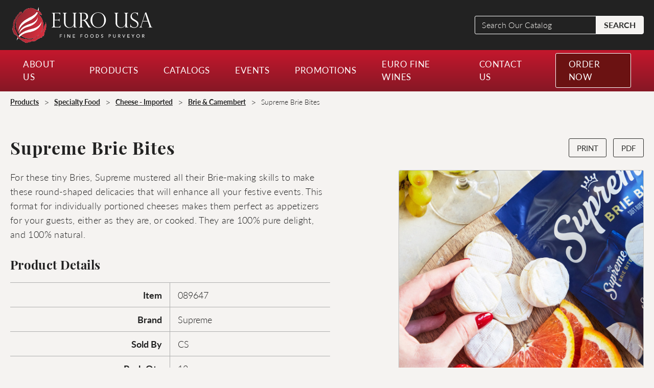

--- FILE ---
content_type: image/svg+xml
request_url: https://eurousa.com/wp-content/uploads/euro-usa-logo-horizontal-full-color-white.svg
body_size: 4752
content:
<?xml version="1.0" encoding="utf-8"?>
<!-- Generator: Adobe Illustrator 26.0.3, SVG Export Plug-In . SVG Version: 6.00 Build 0)  -->
<svg version="1.1" xmlns="http://www.w3.org/2000/svg" xmlns:xlink="http://www.w3.org/1999/xlink" x="0px" y="0px"
	 viewBox="0 0 435.9 118.2" style="enable-background:new 0 0 435.9 118.2;" xml:space="preserve">
<style type="text/css">
	.st0{display:none;}
	.st1{display:inline;fill:#231F20;}
	.st2{fill:#FFFFFF;}
	.st3{fill:url(#SVGID_1_);}
	.st4{fill:url(#SVGID_00000069380173075602567300000008926574753441731726_);}
</style>
<g id="Layer_4" class="st0">
	<rect x="-57.1" y="-92.9" class="st1" width="685" height="342.2"/>
</g>
<g id="text">
	<g>
		<g>
			<path class="st2" d="M123.4,23v-0.5h25.9v6.8h-0.4c0-3.7-2.4-5.5-7.3-5.5h-9.1v19.7h8c1.6,0,3-0.3,4.2-0.8
				c1.2-0.5,1.9-1.7,2.1-3.5h0.4v9.9h-0.4c-0.2-1.1-0.5-2-1-2.6c-0.5-0.6-1-1-1.5-1.2c-0.5-0.2-0.9-0.3-1.3-0.3
				c-0.7-0.1-1.4-0.2-2.2-0.2h-8.4v15.4c0,1.2,0.2,2.2,0.7,3c0.4,0.8,1.5,1.3,3.1,1.3h6.5c1.6,0,2.8-0.2,3.8-0.7
				c1-0.5,1.8-1.1,2.4-1.9c0.6-0.8,1.1-1.8,1.5-2.9h0.4l-1.5,6.8h-25.9v-0.5h0.6c0.9,0,1.8-0.4,2.7-1.1c0.9-0.7,1.3-2,1.3-3.7V28
				c0-1.3-0.3-2.5-0.9-3.5c-0.6-1-1.6-1.5-3.1-1.5H123.4z"/>
			<path class="st2" d="M198.8,66h-9.1v-7.2l-0.1-0.1c-1.3,2.9-3.1,5.1-5.7,6.4c-2.5,1.4-5.1,2-7.9,2c-3.1,0-5.9-0.7-8.3-2.2
				c-2.5-1.5-4.3-3.3-5.4-5.5c-0.8-1.5-1.3-3.1-1.6-4.8c-0.2-1.7-0.3-3.4-0.3-5.2V27.9c0-1.3-0.3-2.4-0.8-3.3
				c-0.5-0.9-1.8-1.4-3.7-1.6v-0.5h13.7V23c-2,0.2-3.3,0.8-3.8,1.7c-0.6,0.9-0.8,2-0.8,3.1v21.3c0,4.3,0.4,7.5,1.3,9.6
				c0.9,2.2,2.4,3.9,4.3,5.2c1.9,1.2,4,1.9,6.4,1.9c1,0,2.2-0.2,3.6-0.5c1.4-0.4,2.7-0.9,3.9-1.8c3.6-2.5,5.4-6.4,5.4-11.8V27.9
				c0-1.2-0.3-2.3-0.8-3.2c-0.6-0.9-1.9-1.5-3.9-1.7v-0.5h13.9V23c-2,0.1-3.3,0.7-3.9,1.7c-0.6,1-0.9,2.1-0.9,3.1v32.9
				c0,1.1,0.2,2,0.6,2.7c0.4,0.7,0.9,1.1,1.6,1.4c0.7,0.3,1.5,0.5,2.5,0.7V66z"/>
			<path class="st2" d="M205,23.2h-0.6v-0.6h15.1c2.4,0,4.5,0.4,6.2,1.1c1.7,0.7,3,1.7,3.9,2.8c0.9,1.2,1.6,2.4,2,3.6
				c0.4,1.3,0.6,2.5,0.6,3.8c0,1.6-0.3,3.1-1,4.5c-0.7,1.4-1.7,2.7-3,3.7c-1.4,1-3.1,1.8-5.1,2.1v0.1c2.6,1.3,5,3.8,7.2,7.5l3.9,6.6
				c1.8,3,3.2,4.9,4.3,5.6c1.1,0.8,2.1,1.2,3.2,1.3V66h-7.9c-0.3-0.4-0.6-0.9-0.9-1.3c-0.3-0.4-0.6-0.8-0.9-1.3
				c-0.2-0.3-0.5-0.7-0.9-1.3c-0.4-0.6-0.6-0.9-0.7-1l-5.2-8.6c-1-1.8-2.1-3.2-3.2-4.3c-1.1-1.1-2.1-1.9-3.1-2.3
				c-0.9-0.5-1.8-0.8-2.6-0.9c-0.8-0.1-1.6-0.2-2.7-0.2v15.9c0,3.1,1.6,4.7,4.7,4.8V66h-13.8v-0.5c0.9,0,1.6-0.2,2.3-0.5
				c0.7-0.3,1.2-0.8,1.7-1.5c0.4-0.7,0.7-1.6,0.7-2.8V27.9c0-1.7-0.4-3-1.3-3.7C206.9,23.5,206,23.2,205,23.2z M213.5,43.7h2.5
				c2.6,0,4.7-0.4,6.4-1.1c1.7-0.7,2.9-1.8,3.6-3.2c0.7-1.4,1.1-3.1,1.1-5.1c0-1.7-0.3-3.3-1-4.9c-0.7-1.6-1.8-3-3.4-4
				c-1.6-1.1-3.8-1.6-6.5-1.6c-1.1,0-2,0.1-2.7,0.3V43.7z"/>
			<path class="st2" d="M285.5,44.3c0,4.1-1,7.9-3,11.4c-2,3.5-4.8,6.3-8.3,8.4s-7.3,3.1-11.6,3.1c-4.3,0-8.1-1-11.7-3.1
				s-6.3-4.9-8.4-8.4c-2-3.5-3.1-7.4-3.1-11.5c0-3.2,0.6-6.2,1.8-9c1.2-2.8,2.9-5.3,5.1-7.3c2.2-2.1,4.7-3.7,7.4-4.8
				c2.8-1.1,5.7-1.7,8.7-1.7c3,0,5.8,0.5,8.6,1.6c2.7,1.1,5.2,2.7,7.4,4.7c2.2,2.1,3.9,4.5,5.1,7.4
				C284.9,37.8,285.5,40.9,285.5,44.3z M280.3,44.4c0-5.8-1-10.3-3.1-13.6c-2-3.3-4.4-5.5-7.1-6.6c-2.7-1.1-5.2-1.7-7.6-1.7
				c-1.8,0-3.7,0.3-5.7,0.9c-2,0.6-3.9,1.7-5.7,3.3c-1.9,1.6-3.4,3.8-4.6,6.7c-1.2,2.9-1.8,6.5-1.8,10.7c0,3.7,0.5,7,1.5,9.8
				c1,2.8,2.4,5.1,4.1,6.8c1.7,1.8,3.7,3,5.8,3.8c2.1,0.8,4.3,1.2,6.5,1.2c2,0,4.1-0.4,6.2-1.1c2.1-0.7,4-1.9,5.7-3.5
				c1.7-1.6,3.1-3.8,4.2-6.6C279.8,51.9,280.3,48.5,280.3,44.4z"/>
			<path class="st2" d="M352.6,66h-9.1v-7.2l-0.1-0.1c-1.3,2.9-3.1,5.1-5.7,6.4c-2.5,1.4-5.1,2-7.9,2c-3.1,0-5.9-0.7-8.3-2.2
				c-2.5-1.5-4.3-3.3-5.4-5.5c-0.8-1.5-1.3-3.1-1.6-4.8s-0.3-3.4-0.3-5.2V27.9c0-1.3-0.3-2.4-0.8-3.3c-0.5-0.9-1.8-1.4-3.7-1.6v-0.5
				h13.7V23c-2,0.2-3.3,0.8-3.8,1.7c-0.6,0.9-0.8,2-0.8,3.1v21.3c0,4.3,0.4,7.5,1.3,9.6c0.9,2.2,2.4,3.9,4.3,5.2
				c1.9,1.2,4,1.9,6.4,1.9c1,0,2.2-0.2,3.6-0.5c1.4-0.4,2.7-0.9,3.9-1.8c3.6-2.5,5.4-6.4,5.4-11.8V27.9c0-1.2-0.3-2.3-0.8-3.2
				c-0.6-0.9-1.8-1.5-3.9-1.7v-0.5h13.9V23c-2,0.1-3.3,0.7-3.9,1.7c-0.6,1-0.9,2.1-0.9,3.1v32.9c0,1.1,0.2,2,0.6,2.7
				c0.4,0.7,0.9,1.1,1.6,1.4c0.7,0.3,1.5,0.5,2.5,0.7V66z"/>
			<path class="st2" d="M380.7,30.9h-0.5c-0.3-2.1-1.2-4-2.8-5.5c-1.6-1.6-3.6-2.4-6.2-2.4c-1.7,0-3.2,0.4-4.5,1.2s-2.3,1.9-3,3.2
				c-0.7,1.4-1.1,2.9-1.1,4.7c0,1.4,0.2,2.6,0.6,3.6c0.4,1.1,1,2,1.9,2.8s1.8,1.6,2.9,2.3c1.1,0.7,2.6,1.6,4.5,2.6
				c3.2,1.8,5.7,3.5,7.4,5.2c1.8,1.7,2.7,4.1,2.7,7.2c0,1.8-0.5,3.6-1.4,5.4c-1,1.7-2.4,3.1-4.3,4.2c-1.9,1.1-4.3,1.7-7.2,1.7
				c-1.8,0-3.4-0.2-4.8-0.6c-1.4-0.4-2.8-0.9-4.2-1.6c-0.6-0.2-1-0.3-1.2-0.3c-0.4,0-0.7,0.1-0.8,0.4c-0.1,0.3-0.3,0.9-0.5,1.9H358
				V56h0.5c0.7,3.2,2.1,5.6,4.1,7.2c2,1.6,4.5,2.4,7.5,2.4c2.2,0,4-0.4,5.3-1.2c1.3-0.8,2.2-1.8,2.8-3c0.5-1.2,0.8-2.4,0.8-3.5
				c0-2.4-0.7-4.4-2.2-6c-1.5-1.5-3.7-3.1-6.8-4.7c-2.1-1.1-3.6-2-4.6-2.7c-1-0.6-2-1.4-3.1-2.4c-1-1-1.9-2.2-2.5-3.6
				c-0.6-1.4-0.9-2.9-0.9-4.7c0-2,0.5-4,1.6-5.9c1.1-1.9,2.6-3.4,4.6-4.5c2-1.1,4.2-1.7,6.8-1.7c1.9,0,3.9,0.3,5.9,1
				c0.3,0.2,0.7,0.2,1.3,0.2c0.6,0,1.1-0.4,1.3-1.3h0.5V30.9z"/>
			<path class="st2" d="M405.9,22l13,37.3c0.7,1.9,1.3,3.3,1.9,4.2c0.6,0.9,1.2,1.4,1.8,1.6c0.6,0.2,1.3,0.4,2.1,0.5V66h-14.2v-0.5
				c1.5,0,2.6-0.1,3.4-0.4c0.8-0.3,1.2-1,1.2-2.2c0-0.7-0.2-1.6-0.6-2.7c-0.1-0.2-0.1-0.3-0.1-0.4l-3.9-11.5h-15.1L392,59
				c-0.5,1.5-0.7,2.6-0.7,3.5c0,1.2,0.3,2,0.9,2.4c0.6,0.4,1.5,0.6,2.6,0.6V66h-10.2v-0.5c1.5-0.1,2.6-0.7,3.5-1.7
				c0.9-1,1.6-2.5,2.3-4.4L402.7,22H405.9z M396,46.7h13.8l-7.1-20.6h-0.1L396,46.7z"/>
		</g>
	</g>
	<g>
		<g>
			<path class="st2" d="M148.2,86.2h6.1v1.2h-4.8v3.1h4.5v1.2h-4.5V96h-1.3V86.2z"/>
			<path class="st2" d="M161.4,86.2h1.3V96h-1.3V86.2z"/>
			<path class="st2" d="M170.5,86.2h1.7l5.4,8h0v-8h1.3V96h-1.7l-5.4-8h0v8h-1.3V86.2z"/>
			<path class="st2" d="M186.7,86.2h6.3v1.2h-5v2.9h4.6v1.2H188v3.1h5.2V96h-6.6V86.2z"/>
			<path class="st2" d="M209.5,86.2h6.1v1.2h-4.8v3.1h4.5v1.2h-4.5V96h-1.3V86.2z"/>
			<path class="st2" d="M222,91.1c0-2.9,2.1-5.1,5.1-5.1c3,0,5.1,2.2,5.1,5.1s-2.1,5.1-5.1,5.1C224.2,96.2,222,94,222,91.1z
				 M230.8,91.1c0-2.1-1.4-3.9-3.7-3.9c-2.2,0-3.7,1.8-3.7,3.9c0,2.1,1.4,3.9,3.7,3.9C229.4,95,230.8,93.2,230.8,91.1z"/>
			<path class="st2" d="M238.8,91.1c0-2.9,2.1-5.1,5.1-5.1c3,0,5.1,2.2,5.1,5.1s-2.1,5.1-5.1,5.1C240.9,96.2,238.8,94,238.8,91.1z
				 M247.6,91.1c0-2.1-1.4-3.9-3.7-3.9c-2.2,0-3.7,1.8-3.7,3.9c0,2.1,1.4,3.9,3.7,3.9C246.1,95,247.6,93.2,247.6,91.1z"/>
			<path class="st2" d="M255.9,86.2h3.4c4.1,0,5.1,3.1,5.1,4.9c0,2.5-1.9,4.9-5.4,4.9h-3.2V86.2z M257.2,94.7h1.7
				c2.2,0,4.1-1.2,4.1-3.6c0-1.2-0.6-3.6-3.8-3.6h-2V94.7z"/>
			<path class="st2" d="M271.9,93.9c0.5,0.7,1.3,1,2.1,1c0.9,0,1.9-0.6,1.9-1.6c0-2.2-4.8-0.9-4.8-4.7c0-1.1,1-2.7,3.3-2.7
				c1.1,0,2.1,0.2,2.8,1.1l-1.1,1c-0.3-0.5-1-0.9-1.7-0.9c-1.5,0-1.9,0.9-1.9,1.5c0,2.5,4.8,1,4.8,4.5c0,1.9-1.5,3-3.4,3
				c-1.3,0-2.5-0.4-3.1-1.4L271.9,93.9z"/>
			<path class="st2" d="M293.6,86.2h3.4c2.5,0,3.1,1.5,3.1,2.7s-0.6,2.7-3.1,2.7h-2.1V96h-1.3V86.2z M294.9,90.5h1.7
				c1,0,2.1-0.2,2.1-1.6c0-1.3-1-1.6-2.1-1.6h-1.7V90.5z"/>
			<path class="st2" d="M308.2,86.2v6c0,1.2,0.6,2.8,2.5,2.8c1.8,0,2.5-1.6,2.5-2.8v-6h1.3v6.2c0,2.3-1.6,3.8-3.8,3.8
				c-2.1,0-3.8-1.6-3.8-3.8v-6.2H308.2z"/>
			<path class="st2" d="M322,86.2h3.4c2.5,0,3.1,1.5,3.1,2.7c0,1.2-0.9,2.4-2.4,2.6l2.8,4.5h-1.7l-2.5-4.3h-1.5V96H322V86.2z
				 M323.3,90.5h1.7c1,0,2.1-0.2,2.1-1.6c0-1.3-1-1.6-2.1-1.6h-1.7V90.5z"/>
			<path class="st2" d="M334.3,86.2h1.5l2.9,8h0l3-8h1.4l-3.9,9.8h-1.2L334.3,86.2z"/>
			<path class="st2" d="M349.6,86.2h6.3v1.2h-5v2.9h4.6v1.2h-4.6v3.1h5.2V96h-6.6V86.2z"/>
			<path class="st2" d="M365.6,91.8l-3.7-5.6h1.7l2.7,4.3l2.7-4.3h1.6l-3.7,5.6V96h-1.3V91.8z"/>
			<path class="st2" d="M376.4,91.1c0-2.9,2.1-5.1,5.1-5.1c3,0,5.1,2.2,5.1,5.1s-2.1,5.1-5.1,5.1C378.5,96.2,376.4,94,376.4,91.1z
				 M385.2,91.1c0-2.1-1.4-3.9-3.7-3.9c-2.2,0-3.7,1.8-3.7,3.9c0,2.1,1.4,3.9,3.7,3.9C383.7,95,385.2,93.2,385.2,91.1z"/>
			<path class="st2" d="M393.7,86.2h3.4c2.5,0,3.1,1.5,3.1,2.7c0,1.2-0.9,2.4-2.4,2.6l2.8,4.5H399l-2.5-4.3H395V96h-1.3V86.2z
				 M395,90.5h1.7c1,0,2.1-0.2,2.1-1.6c0-1.3-1-1.6-2.1-1.6H395V90.5z"/>
		</g>
	</g>
</g>
<g id="mark_shadow">
	<g>
		
			<image style="overflow:visible;" width="457" height="482" xlink:href="13F8981A.png"  transform="matrix(0.24 0 0 0.24 2.2689 2.5711)">
		</image>
		<g>
			<path class="st2" d="M106.7,67.4c0.9-5.4,0.7-10.7-0.6-17.1c-0.9,2.1-1.1,3.8-1.1,5.5c0,0.5-0.2,1.4-1.2,1.2l-0.2,0.7
				c-2.7,7.3-5.7,14.8-9.2,21.7c-0.3,0.5-1,1.5-2.1,1.2c8.2-12.9,9-30.1,0.4-44c-3-4.8-6.9-8.8-11.2-11.9c0.4-0.8,0.7-1.5,1.1-2.3
				c1.5,0.9,2.8,2.4,3.1,3.7c2.3,1.4,3.9,2.2,6,2.5c0.6,0.1,1-0.3,1.5,0.7c1.3,1.7,1.3-0.3,0.7-1.6c-1.6-3.4-3.1-6.6-8.1-10.3
				l-1.4-0.6C85.2,12.2,85,8.2,84,5.2c0,0,0.6,4.4-2.1,10.4L68.4,9.7c-5.5-1.6-11.8-1.2-18.2,1.1c-2.6,1-4.4,2.5-6.6,3.9
				c-0.6,0.4-0.7,1.3-0.6,1.9c-1.1,0-1.9,0.9-2.8,1.5c-1.1,0.8-1.2,2.2-0.4,3c-1.3,0.6-2.3,2-3.5,2.8c-19.3,12-25.1,36.5-13.1,55.8
				c1,1.7,1.8,3.4,3,4.9c0,0,0,0.1,0,0.1c0,0,0,0,0-0.1c0.8,0.9,1.5,1.8,2.4,2.6c-1.3,1.4-2.5,2.8-3.6,4.3l-4-4.1
				c-1.1-1.1-0.5-3.1-1.1-4.2L14.8,73c-4.3-9.6-1.2-18,1.2-26.2c0.4-1.8,1.7-3.6,2.5-5.3c3.3-6.2,5.8-12.6,14.5-17.5
				c0.9-0.6,2.3-1,2-2.2c-0.1-0.8-0.7-1.5-1.2-2.3c-1,1.5-2.6,0.3-4,0.8l-0.4,0c-2.3,3-5,6.3-6.2,9.6c-0.5-0.8-0.8-2.5-1.6-1.5
				c-0.5,0.6-0.8,4.3-2,4.7c-2.8,1-4,4.3-3.2,6.9c-1.7,1.6-3.8,1.7-4.5,3.4c-1.4,3.9-2.1,7.8-3.1,11.8c-0.2,1.3,0.5,2.6,0.4,4.1
				c-0.5,4.2-2.7,8-2.4,12.3c0.3,4.8,3.3,9.5,5,14c3.5,1.8,6.9,3.9,10,7.3c0.7,0.7,0.1,1.5-0.7,1.6c0.4,0.7,0.8,1.1,1.3,1.7
				c-1.3,2.6-2.2,5-3,8c0,0,1.2-2.7,4.6-6.7c4.9,3.2,10.2,6.2,15,10c0.3-0.4,1.7-0.5,2.7,0.6c1.9,2.1,4.8,4.5,8.9,3
				c1.9-0.7,3.8-2.6,6.5-2.2c1,0.2,3.7-0.1,5.8-1.8c3.3-0.3,6.3-1.1,9.6-1.1c-0.1,0.1,0.9-0.1,0.8-0.8c0.3,0,0.6,0.5,1,1
				c3.6-3,8.4-6.7,13.5-8.2c1.6-2,3.7-2.4,6.2-2.5c-0.4-0.1,2.1-0.1,0.5-1.1c0.6-1.2,1.9-2.4,2.9-3.4c0.9-1.1,2,0.6,3.3-0.1
				c-0.5-0.7-0.9-1.3-0.9-2c0.2-0.8,1.3-1.1,2.1-1.7c-0.5-0.7-1.1-1.4-0.8-2.3c0.6-2.1,0.7-4.4,1.8-6.3l2.1,0.5
				c-0.3-0.7-0.6-0.6-1.2-0.9c-0.6-0.3-2.4-0.4-1.8-1.1c0.9-0.9,1.2-2.1,2.4-2.1c1.5,0.1-0.2,0.1-0.2-0.6c0.3-1.2,1.5-1.7,2-2.2
				c0.9-0.8,0.7-1.8,0.1-2.5L106.7,67.4z M79.2,19.8c-0.2,0.3-1.2,2.1-1.4,2.4c-2-1.1-4-2-6.2-2.8C72.9,18.9,78.8,19.7,79.2,19.8z
				 M85.1,89.6c-1.8,1.3-3.4,3-4.9,4.6c-3.9,1.4-8.1,2.8-12.2,5.1c-3.2,1.7-5.4,2.3-8.2,2.4c-0.6,0.1-1.7,0.1-2.4,0.2
				c-7.3-1.3-15.7-1.8-23-3.8c-1.4-0.4-4.9-2.5-6.9-4.2c1.3-1.2,2.9-2.6,4.5-3.8c13.2,10.6,32,12,47.2,2.6c2.1-1.3,4.5-2.8,6.3-4.4
				C85.5,88.7,85.4,89.4,85.1,89.6z"/>
		</g>
	</g>
</g>
<g id="mark">
	<linearGradient id="SVGID_1_" gradientUnits="userSpaceOnUse" x1="20.5001" y1="40.7235" x2="95.0445" y2="75.4841">
		<stop  offset="0" style="stop-color:#952731"/>
		<stop  offset="1" style="stop-color:#D62F3E"/>
	</linearGradient>
	<circle class="st3" cx="57.8" cy="58.1" r="41.1"/>
	<path class="st2" d="M84.1,5.2c0,0,2.5,17.1-23.4,30S25,59,24.7,78.2c0,0,3.8-19.8,28.9-30.5C82.8,35.2,87.1,15.1,84.1,5.2z"/>
	<path class="st2" d="M82,34.3c0,0-0.1,13.8-22.1,20.8s-31,14.5-33.6,29.6c0,0,5.4-15.1,26.5-20.5C77.3,57.9,83.2,42.5,82,34.3z"/>
	<path class="st2" d="M93.2,47.3c0,0-1.5,16.6-28.7,22.8S23.6,86.9,19,104.8c0,0,10-20,36-24.4C85.3,75.3,93.8,57.3,93.2,47.3z"/>
	<g>
		
			<linearGradient id="SVGID_00000031916969567236462020000004994985122068211345_" gradientUnits="userSpaceOnUse" x1="13.387" y1="39.8242" x2="104.846" y2="82.4723">
			<stop  offset="0" style="stop-color:#952731"/>
			<stop  offset="1" style="stop-color:#D62F3E"/>
		</linearGradient>
		<path style="fill:url(#SVGID_00000031916969567236462020000004994985122068211345_);" d="M43.7,14.7c2.1-1.4,4-2.9,6.6-3.9
			c6.4-2.3,12.7-2.7,18.2-1.1l17.3,7.5c5,3.7,6.5,6.9,8.1,10.3c0.6,1.4,0.6,3.3-0.7,1.6c-0.5-1-0.9-0.6-1.5-0.7
			c-2.1-0.3-3.9-1-6.2-2.4c-1.3-6-12.7-6.5-14.4-6.5c-7,0-14.2-0.5-22.1,0.3c-3.1,2-6.1,2.4-8.1,1.9c-1.8-0.5-2-2.5-0.6-3.6
			c0.9-0.6,1.7-1.5,2.8-1.5C42.9,16,43,15.1,43.7,14.7 M29.5,20l0.3,0c1.4-0.6,3.1,0.7,4.1-0.8c0.5,0.8,1.2,1.6,1.3,2.3
			c0.2,1.2-0.9,1.9-1.8,2.5c-8.7,5-11.5,11.4-14.8,17.6c-0.8,1.7-2,3.3-2.4,5.1c-2.3,8.2-5.4,16.4-1.2,26L20.2,83
			c0.6,1.1,0,3,1.1,4.1l4.6,5.2c-1.4-0.3,6.4,4.9,8.8,5.5c7.3,1.9,15.6,2.6,22.9,3.9c0.6-0.2,1.7-0.2,2.3-0.3
			c2.8-0.1,5.1-0.5,8.2-2.2c4-2.3,8.1-4.1,12-5.4c1.5-1.6,3.1-3,4.9-4.3c0.6-0.4,0.4-1.6,1-2.3L85.3,86c1.4,0.6,0.4-0.8-0.6-1.1
			c1.3,0.1,2,0.6,2.7,0.8c-0.2-0.4-0.1-2.3,0.9-0.8l-0.7-1.7c0.2-0.5,1.3,1,1-0.3c-0.3-1.3,1-1,1.5-1.8c0.1,0.6,0.8,1.5,1.3,0.3
			l0.5-1.5c1.5,1,2.2-0.2,2.5-0.8c3.4-6.9,6.4-14.3,9.1-21.6l0.3-0.7c1,0.2,1.2-0.6,1.2-1.1c0-1.7,0.2-3.5,1.2-5.6
			c1.3,6.4,1.5,11.9,0.6,17.2l-0.3,2.2c0.5,0.8,1,2,0,2.8c-0.4,0.4-1.7,0.7-2,1.9c-0.1,0.7,1.8,0.8,0.3,0.8c-1.3,0-1.8,1.1-2.6,2
			c-0.6,0.7,1.1,0.6,1.7,0.9c0.6,0.3,1.1,0.6,1.4,1.3l-2.3-0.5c-1.1,1.9-1.1,4.1-1.7,6.1c-0.3,0.9,0.5,1.5,0.9,2.2
			c-0.9,0.6-2,1-2.2,1.8c-0.1,0.7,0.5,1.3,1,2c-1.3,0.7-2.6-1-3.5,0.1c-1,1-2.2,1.9-2.8,3.1c1.7,0.9-0.9,1.4-0.5,1.5
			c-2.6,0.2-4.7,0.4-6.3,2.4c-5.1,1.5-10,5.5-13.6,8.5c-0.4-0.6-0.6-1.3-1-1.2c0.1,0.8-0.8,1-0.6,0.9c-3.4,0-6.4,0.6-9.7,1
			c-2.1,1.7-4.9,2-5.9,1.8c-2.7-0.4-4.2,1.7-6.1,2.4c-4,1.5-7.5-1.1-9.4-3.3c-1-1-2.3-0.8-2.6-0.5c-4.8-3.9-10.2-6.7-15.2-10
			c-1.3-0.9-1.9-2.1-2.7-3.4c0.8-0.2,1.3-0.7,0.7-1.4c-3.1-3.5-6.6-5.4-10-7.2c-1.7-4.6-4.6-9.4-4.9-14.2C6.3,67.1,8.5,63.4,9,59.2
			c0.1-1.4-0.7-2.7-0.5-4c1-4,1.9-8.1,3.3-12c0.6-1.8,2.8-1.8,4.4-3.4c-0.7-2.5,0.5-6,3.3-7c1.2-0.4,1.6-4.2,2-4.8
			c0.8-1,1.1,0.6,1.6,1.4C24.5,26.1,27.2,23,29.5,20"/>
	</g>
</g>
</svg>
